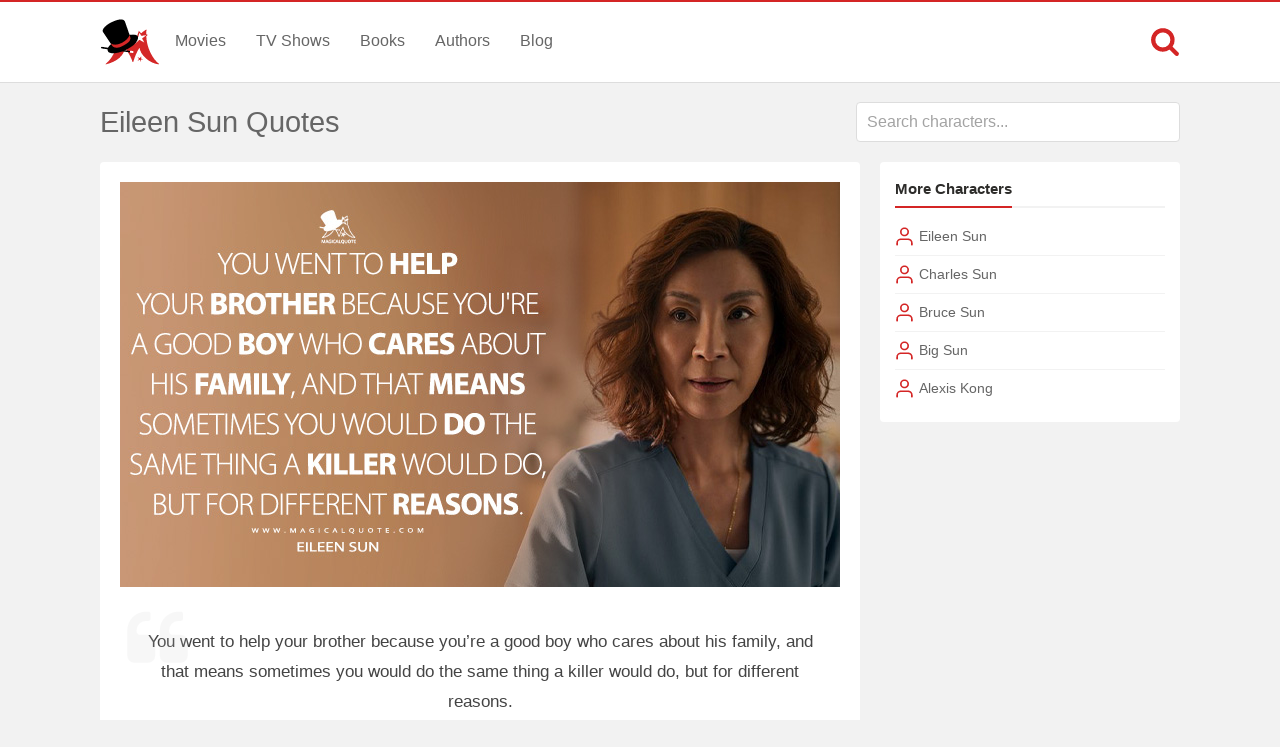

--- FILE ---
content_type: text/html; charset=UTF-8
request_url: https://www.magicalquote.com/character/eileen-sun/
body_size: 5462
content:
<!DOCTYPE html>
<html lang="en-US" id="top-of-site">
<head>
	<meta charset="utf-8">
	<meta name="viewport" content="width=device-width, initial-scale=1.0">
	
	<title>Eileen Sun Quotes - MagicalQuote</title>
	<meta name='robots' content='index, follow, max-image-preview:large, max-snippet:-1, max-video-preview:-1' />

	<!-- This site is optimized with the Yoast SEO plugin v21.4 - https://yoast.com/wordpress/plugins/seo/ -->
	<meta name="description" content="Discover and share the most famous quotes by Eileen Sun." />
	<link rel="canonical" href="https://www.magicalquote.com/character/eileen-sun/" />
	<meta property="og:locale" content="en_US" />
	<meta property="og:type" content="article" />
	<meta property="og:title" content="Eileen Sun Quotes - MagicalQuote" />
	<meta property="og:description" content="Discover and share the most famous quotes by Eileen Sun." />
	<meta property="og:url" content="https://www.magicalquote.com/character/eileen-sun/" />
	<meta property="og:site_name" content="MagicalQuote" />
	<meta name="twitter:card" content="summary_large_image" />
	<meta name="twitter:site" content="@magic2quote" />
	<script type="application/ld+json" class="yoast-schema-graph">{"@context":"https://schema.org","@graph":[{"@type":"CollectionPage","@id":"https://www.magicalquote.com/character/eileen-sun/","url":"https://www.magicalquote.com/character/eileen-sun/","name":"Eileen Sun Quotes - MagicalQuote","isPartOf":{"@id":"https://www.magicalquote.com/#website"},"primaryImageOfPage":{"@id":"https://www.magicalquote.com/character/eileen-sun/#primaryimage"},"image":{"@id":"https://www.magicalquote.com/character/eileen-sun/#primaryimage"},"thumbnailUrl":"https://www.magicalquote.com/wp-content/uploads/2024/01/Eileen-Sun.jpg","description":"Discover and share the most famous quotes by Eileen Sun.","inLanguage":"en-US"},{"@type":"ImageObject","inLanguage":"en-US","@id":"https://www.magicalquote.com/character/eileen-sun/#primaryimage","url":"https://www.magicalquote.com/wp-content/uploads/2024/01/Eileen-Sun.jpg","contentUrl":"https://www.magicalquote.com/wp-content/uploads/2024/01/Eileen-Sun.jpg","width":250,"height":280,"caption":"Eileen Sun (The Brothers Sun Netflix TV Series Quotes)"},{"@type":"WebSite","@id":"https://www.magicalquote.com/#website","url":"https://www.magicalquote.com/","name":"MagicalQuote","description":"The place where magic turns in quote...","potentialAction":[{"@type":"SearchAction","target":{"@type":"EntryPoint","urlTemplate":"https://www.magicalquote.com/?s={search_term_string}"},"query-input":"required name=search_term_string"}],"inLanguage":"en-US"}]}</script>
	<!-- / Yoast SEO plugin. -->



	
 
	<!-- CSS
  ================================================== -->

    <link rel="stylesheet" href="https://www.magicalquote.com/wp-content/themes/MagicalQuote/style.css" />
   

	<!-- Favicons
	================================================== -->
        
 	<link rel="apple-touch-icon" sizes="180x180" href="https://www.magicalquote.com/wp-content/themes/MagicalQuote/images/apple-touch-icon.png">
	<link rel="icon" type="image/png" href="https://www.magicalquote.com/wp-content/themes/MagicalQuote/images/favicon-32x32.png" sizes="32x32">
	<link rel="icon" type="image/png" href="https://www.magicalquote.com/wp-content/themes/MagicalQuote/images/favicon-16x16.png" sizes="16x16">
	<link rel="manifest" href="https://www.magicalquote.com/wp-content/themes/MagicalQuote/images/manifest.json">
	<link rel="mask-icon" href="https://www.magicalquote.com/wp-content/themes/MagicalQuote/images/safari-pinned-tab.svg" color="#d42525">
	<link rel="shortcut icon" href="https://www.magicalquote.com/wp-content/themes/MagicalQuote/images/favicon.ico">
	<meta name="msapplication-config" content="https://www.magicalquote.com/wp-content/themes/MagicalQuote/images/browserconfig.xml">
	<meta name="theme-color" content="#ffffff">
	
	
    <!-- Head End
  ================================================== -->
    
    
<script>
var ajax=new XMLHttpRequest;ajax.open("GET","https://www.magicalquote.com/wp-content/themes/MagicalQuote/images/symbol-defs.svg",!0),ajax.send(),ajax.onload=function(){var e=document.createElement("div");e.innerHTML=ajax.responseText,document.body.insertBefore(e,document.body.childNodes[0])};
</script>
</head>
<body>


	<header class="header fixed-head">
		<nav class="header-content stick">
			<a href="javascript:void(0)" id="trigger-overlay" class="navbarbutton"><svg class="svg-icon"><use xlink:href="#icon-bars"></use></svg></a>
			<div class="logo">
				<a href="https://www.magicalquote.com/" title="MagicalQuote"><svg class="svg-icon"><use xlink:href="#icon-logofinish"></use></svg></a>	
			</div><!-- .logo /-->
			<ul class="nav-menu">
			<li id="menu-item-30" class="menu-item menu-item-type-post_type menu-item-object-page menu-item-30"><a href="https://www.magicalquote.com/movies/">Movies</a></li>
			<li id="menu-item-24" class="menu-item menu-item-type-post_type menu-item-object-page menu-item-24"><a href="https://www.magicalquote.com/tvseries/">TV Shows</a></li>
			<li id="menu-item-54" class="menu-item menu-item-type-post_type menu-item-object-page menu-item-54"><a href="https://www.magicalquote.com/books/">Books</a></li>
			<li id="menu-item-99" class="menu-item menu-item-type-post_type menu-item-object-page menu-item-99"><a href="https://www.magicalquote.com/authors/">Authors</a></li>
			<li id="menu-item-109" class="menu-item menu-item-type-post_type menu-item-object-page menu-item-109"><a href="https://www.magicalquote.com/blog/">Blog</a></li>
			</ul>	
				<div class="m-search">		
								<a class="m-search-show" href="javascript:void(0)"><svg class="svg-icon"><use xlink:href="#icon-search"></use></svg></a>
								<form class="m-search-form stick show_hidden" role="search" action="https://www.magicalquote.com/">
									<div class="m-search-input">
											<input type="search" value="" name="s" placeholder="Search...">											
									</div>												
									<button type="submit" class="m-search-search" disabled="disabled"><svg class="svg-icon"><use xlink:href="#icon-search"></use></svg>	</button>									
									<a class="m-search-close" href="javascript:void(0)" title="Close"><svg class="svg-icon"><use xlink:href="#icon-close"></use></svg></a>
								</form>				
				</div>
		</nav>	
	</header><!-- #header /-->
    <div class="container">         
        <div id="select-area" class="tax">
			<div class="area-blog-header tax-only"><h1>Eileen Sun Quotes</h1></div>  
				<div class="select-single mq-auto"> 
					<input type="text" class="mq-autocomplete" placeholder="Search characters..." autocapitalize="off" autocomplete="off" spellcheck="false" data-type="characters" aria-autocomplete="list" role="combobox" disabled/>
				</div><!--End select-single-->
		</div><!--End select-area-->   
		        <div id="post-tax-list" class="columns"> 
        	<div class="two-thirds column grid-padding">	
            	
				<div class="qe-front styleblogpost mq-quote">
					<div class="box-style">
						<a href="https://www.magicalquote.com/seriesquotes/you-went-to-help-your-brother-because-youre-a-good-boy/">
						   <div class='img-container space-below'><img width="720" height="405" src="https://www.magicalquote.com/wp-content/uploads/2024/01/You-went-to-help-your-brother-because-youre-a-good-boy-who-cares-about-his-family.jpg" class="attachment-post-thumbnail size-post-thumbnail" alt="You went to help your brother because you&#039;re a good boy who cares about his family, and that means sometimes you would do the same thing a killer would do, but for different reasons. - Eileen Sun (The Brothers Sun Netflix TV Series Quotes)" decoding="async" /></div>						   <div class="quote_excerpt">
						   <svg class="svg-icon"><use xlink:href="#icon-quote-left"></use></svg>
						   <p>You went to help your brother because you&#8217;re a good boy who cares about his family, and that means sometimes you would do the same thing a killer would do, but for different reasons.<span class='mq-add-info'>[to Bruce]</span></p>
						   </div>
						</a>
					</div><!--End box-style-->		
					<div class="quote-info">
					<ul class="genre-tax">
										<li><svg class="svg-icon"><use xlink:href="#icon-tv"></use></svg></li><li><a href="https://www.magicalquote.com/series/the-brothers-sun/" rel="tag">The Brothers Sun</a></li>										</ul>
					<ul class="genre-tax"><li><svg class="svg-icon"><use xlink:href="#icon-user"></use></svg></li><li><a href="https://www.magicalquote.com/character/eileen-sun/" rel="tag">Eileen Sun</a></li></ul>
															<ul class="genre-tax"><li><svg class="svg-icon"><use xlink:href="#icon-tag"></use></svg></li><li><a href="https://www.magicalquote.com/seriestheme/nobility/" rel="tag">Nobility</a></li></ul>
					 
										</div><!--End masonry-info-->
							<div class="likeshare">   
								<a href="javascript:void(0)" class="jm-post-like" data-post_id="69225" title="Do Some Magic!"><span><svg class="svg-icon"><use xlink:href="#icon-magic-wand"></use></svg></span><span class="s-count"></span></a>								<ul data-url="https://www.magicalquote.com/seriesquotes/you-went-to-help-your-brother-because-youre-a-good-boy/" data-content="You went to help your brother because you're a good boy who cares about his family, and that means sometimes you would do the same thing a killer would do, but for different reasons.[mqqi]to Bruce[/mqqi]">
								<li><a class="social-share facebook-svg" data-action="facebook"><svg class="svg-icon"><use xlink:href="#icon-facebook-square"></use></svg></a></li>
								<li><a class="social-share twitter-svg" data-action="twitter"><svg class="svg-icon"><use xlink:href="#icon-twitter-square"></use></svg></a></li>
								<li><a class="social-share pinterest-svg" data-action="pinterest"><svg class="svg-icon"><use xlink:href="#icon-pinterest-square"></use></svg></a></li>								
								</ul>
								</div><!--likeshare-->			
				</div><!--End masonry-item-->
						 
					
			            	
				<div class="qe-front styleblogpost mq-quote">
					<div class="box-style">
						<a href="https://www.magicalquote.com/seriesquotes/you-go-anywhere-near-our-family/">
						   <div class="img-container space-below img-ske"><img width="720" height="405" src="[data-uri]" data-src="https://www.magicalquote.com/wp-content/uploads/2024/01/You-go-anywhere-near-our-family-there-will-be-nowhere-on-earth-you-will-be-safe-again.jpg" class="attachment-post-thumbnail size-post-thumbnail lazy" alt="You go anywhere near Bruce, there will be nowhere on Earth you will be safe again. - Eileen Sun (The Brothers Sun Netflix TV Series Quotes)" decoding="async" /><noscript><img width="720" height="405" src="https://www.magicalquote.com/wp-content/uploads/2024/01/You-go-anywhere-near-our-family-there-will-be-nowhere-on-earth-you-will-be-safe-again.jpg" class="attachment-post-thumbnail size-post-thumbnail lazy" alt="You go anywhere near Bruce, there will be nowhere on Earth you will be safe again. - Eileen Sun (The Brothers Sun Netflix TV Series Quotes)" decoding="async" /></noscript></div>						   <div class="quote_excerpt">
						   <svg class="svg-icon"><use xlink:href="#icon-quote-left"></use></svg>
						   <p>You go anywhere near Bruce, there will be nowhere on Earth you will be safe again.</p>
						   </div>
						</a>
					</div><!--End box-style-->		
					<div class="quote-info">
					<ul class="genre-tax">
										<li><svg class="svg-icon"><use xlink:href="#icon-tv"></use></svg></li><li><a href="https://www.magicalquote.com/series/the-brothers-sun/" rel="tag">The Brothers Sun</a></li>										</ul>
					<ul class="genre-tax"><li><svg class="svg-icon"><use xlink:href="#icon-user"></use></svg></li><li><a href="https://www.magicalquote.com/character/eileen-sun/" rel="tag">Eileen Sun</a></li></ul>
															<ul class="genre-tax"><li><svg class="svg-icon"><use xlink:href="#icon-tag"></use></svg></li><li><a href="https://www.magicalquote.com/seriestheme/family/" rel="tag">Family</a>,</li><li><a href="https://www.magicalquote.com/seriestheme/safety/" rel="tag">Safety</a></li></ul>
					 
										</div><!--End masonry-info-->
							<div class="likeshare">   
								<a href="javascript:void(0)" class="jm-post-like" data-post_id="69149" title="Do Some Magic!"><span><svg class="svg-icon"><use xlink:href="#icon-magic-wand"></use></svg></span><span class="s-count"></span></a>								<ul data-url="https://www.magicalquote.com/seriesquotes/you-go-anywhere-near-our-family/" data-content="You go anywhere near Bruce, there will be nowhere on Earth you will be safe again.">
								<li><a class="social-share facebook-svg" data-action="facebook"><svg class="svg-icon"><use xlink:href="#icon-facebook-square"></use></svg></a></li>
								<li><a class="social-share twitter-svg" data-action="twitter"><svg class="svg-icon"><use xlink:href="#icon-twitter-square"></use></svg></a></li>
								<li><a class="social-share pinterest-svg" data-action="pinterest"><svg class="svg-icon"><use xlink:href="#icon-pinterest-square"></use></svg></a></li>								
								</ul>
								</div><!--likeshare-->			
				</div><!--End masonry-item-->
						 
					
			            	
				<div class="qe-front styleblogpost mq-quote">
					<div class="box-style">
						<a href="https://www.magicalquote.com/seriesquotes/we-cant-jump-to-conclusions/">
						   						   <div class="quote_excerpt">
						   <svg class="svg-icon"><use xlink:href="#icon-quote-left"></use></svg>
						   <p>We can&#8217;t jump to conclusions. There is always more than what first appears.<span class='mq-add-info'>[to Charles]</span></p>
						   </div>
						</a>
					</div><!--End box-style-->		
					<div class="quote-info">
					<ul class="genre-tax">
										<li><svg class="svg-icon"><use xlink:href="#icon-tv"></use></svg></li><li><a href="https://www.magicalquote.com/series/the-brothers-sun/" rel="tag">The Brothers Sun</a></li>										</ul>
					<ul class="genre-tax"><li><svg class="svg-icon"><use xlink:href="#icon-user"></use></svg></li><li><a href="https://www.magicalquote.com/character/eileen-sun/" rel="tag">Eileen Sun</a></li></ul>
															<ul class="genre-tax"><li><svg class="svg-icon"><use xlink:href="#icon-tag"></use></svg></li><li><a href="https://www.magicalquote.com/seriestheme/conclusion/" rel="tag">Conclusion</a></li></ul>
					 
										</div><!--End masonry-info-->
							<div class="likeshare">   
								<a href="javascript:void(0)" class="jm-post-like" data-post_id="69214" title="Do Some Magic!"><span><svg class="svg-icon"><use xlink:href="#icon-magic-wand"></use></svg></span><span class="s-count"></span></a>								<ul data-url="https://www.magicalquote.com/seriesquotes/we-cant-jump-to-conclusions/" data-content="We can't jump to conclusions. There is always more than what first appears.[mqqi]to Charles[/mqqi]">
								<li><a class="social-share facebook-svg" data-action="facebook"><svg class="svg-icon"><use xlink:href="#icon-facebook-square"></use></svg></a></li>
								<li><a class="social-share twitter-svg" data-action="twitter"><svg class="svg-icon"><use xlink:href="#icon-twitter-square"></use></svg></a></li>
								<li><a class="social-share pinterest-svg" data-action="pinterest"><svg class="svg-icon"><use xlink:href="#icon-pinterest-square"></use></svg></a></li>								
								</ul>
								</div><!--likeshare-->			
				</div><!--End masonry-item-->
						 
			<a href="https://amzn.to/3KwI1gk" rel="sponsored" class="amazon-link amazon-link-ad qe-front flex">
					<span><svg class="svg-icon"><use xlink:href="#icon-amazon"></use></svg></span>
					<span>Find the best deals on Amazon</span>
					</a>		
			            	
				<div class="qe-front styleblogpost mq-quote">
					<div class="box-style">
						<a href="https://www.magicalquote.com/seriesquotes/the-improv-isnt-for-me/">
						   						   <div class="quote_excerpt">
						   <svg class="svg-icon"><use xlink:href="#icon-quote-left"></use></svg>
						   <p>The improv isn&#8217;t for me. I don&#8217;t like anything that happens without a plan.</p>
						   </div>
						</a>
					</div><!--End box-style-->		
					<div class="quote-info">
					<ul class="genre-tax">
										<li><svg class="svg-icon"><use xlink:href="#icon-tv"></use></svg></li><li><a href="https://www.magicalquote.com/series/the-brothers-sun/" rel="tag">The Brothers Sun</a></li>										</ul>
					<ul class="genre-tax"><li><svg class="svg-icon"><use xlink:href="#icon-user"></use></svg></li><li><a href="https://www.magicalquote.com/character/eileen-sun/" rel="tag">Eileen Sun</a></li></ul>
															<ul class="genre-tax"><li><svg class="svg-icon"><use xlink:href="#icon-tag"></use></svg></li><li><a href="https://www.magicalquote.com/seriestheme/plan/" rel="tag">Plan</a></li></ul>
					 
										</div><!--End masonry-info-->
							<div class="likeshare">   
								<a href="javascript:void(0)" class="jm-post-like" data-post_id="69238" title="Do Some Magic!"><span><svg class="svg-icon"><use xlink:href="#icon-magic-wand"></use></svg></span><span class="s-count"></span></a>								<ul data-url="https://www.magicalquote.com/seriesquotes/the-improv-isnt-for-me/" data-content="The improv isn't for me. I don't like anything that happens without a plan.">
								<li><a class="social-share facebook-svg" data-action="facebook"><svg class="svg-icon"><use xlink:href="#icon-facebook-square"></use></svg></a></li>
								<li><a class="social-share twitter-svg" data-action="twitter"><svg class="svg-icon"><use xlink:href="#icon-twitter-square"></use></svg></a></li>
								<li><a class="social-share pinterest-svg" data-action="pinterest"><svg class="svg-icon"><use xlink:href="#icon-pinterest-square"></use></svg></a></li>								
								</ul>
								</div><!--likeshare-->			
				</div><!--End masonry-item-->
						 
					
			            	
				<div class="qe-front styleblogpost mq-quote">
					<div class="box-style">
						<a href="https://www.magicalquote.com/seriesquotes/charles-go-get-changed/">
						   <div class="img-container space-below img-ske"><img width="720" height="405" src="[data-uri]" data-src="https://www.magicalquote.com/wp-content/uploads/2024/01/Charles-go-get-changed.-We-gotta-get-rid-of-the-body.-Bruce-go-to-bed.-You-got-a-test-tomorrow.jpg" class="attachment-post-thumbnail size-post-thumbnail lazy" alt="Charles, go get changed. We gotta get rid of the body. Bruce, go to bed. You got a test tomorrow. - Eileen Sun (The Brothers Sun Netflix TV Series Quotes)" decoding="async" /><noscript><img width="720" height="405" src="https://www.magicalquote.com/wp-content/uploads/2024/01/Charles-go-get-changed.-We-gotta-get-rid-of-the-body.-Bruce-go-to-bed.-You-got-a-test-tomorrow.jpg" class="attachment-post-thumbnail size-post-thumbnail lazy" alt="Charles, go get changed. We gotta get rid of the body. Bruce, go to bed. You got a test tomorrow. - Eileen Sun (The Brothers Sun Netflix TV Series Quotes)" decoding="async" /></noscript></div>						   <div class="quote_excerpt">
						   <svg class="svg-icon"><use xlink:href="#icon-quote-left"></use></svg>
						   <p>Charles, go get changed. We gotta get rid of the body. Bruce, go to bed. You got a test tomorrow.</p>
						   </div>
						</a>
					</div><!--End box-style-->		
					<div class="quote-info">
					<ul class="genre-tax">
										<li><svg class="svg-icon"><use xlink:href="#icon-tv"></use></svg></li><li><a href="https://www.magicalquote.com/series/the-brothers-sun/" rel="tag">The Brothers Sun</a></li>										</ul>
					<ul class="genre-tax"><li><svg class="svg-icon"><use xlink:href="#icon-user"></use></svg></li><li><a href="https://www.magicalquote.com/character/eileen-sun/" rel="tag">Eileen Sun</a></li></ul>
															<ul class="genre-tax"><li><svg class="svg-icon"><use xlink:href="#icon-tag"></use></svg></li><li><a href="https://www.magicalquote.com/seriestheme/funny/" rel="tag">Funny</a></li></ul>
					 
										</div><!--End masonry-info-->
							<div class="likeshare">   
								<a href="javascript:void(0)" class="jm-post-like" data-post_id="69218" title="Do Some Magic!"><span><svg class="svg-icon"><use xlink:href="#icon-magic-wand"></use></svg></span><span class="s-count"></span></a>								<ul data-url="https://www.magicalquote.com/seriesquotes/charles-go-get-changed/" data-content="Charles, go get changed. We gotta get rid of the body. Bruce, go to bed. You got a test tomorrow.">
								<li><a class="social-share facebook-svg" data-action="facebook"><svg class="svg-icon"><use xlink:href="#icon-facebook-square"></use></svg></a></li>
								<li><a class="social-share twitter-svg" data-action="twitter"><svg class="svg-icon"><use xlink:href="#icon-twitter-square"></use></svg></a></li>
								<li><a class="social-share pinterest-svg" data-action="pinterest"><svg class="svg-icon"><use xlink:href="#icon-pinterest-square"></use></svg></a></li>								
								</ul>
								</div><!--likeshare-->			
				</div><!--End masonry-item-->
						 
					
			            	
				<div class="qe-front styleblogpost mq-quote">
					<div class="box-style">
						<a href="https://www.magicalquote.com/seriesquotes/bruce-and-i-kept-hidden-from-the-world-by-being-boring/">
						   						   <div class="quote_excerpt">
						   <svg class="svg-icon"><use xlink:href="#icon-quote-left"></use></svg>
						   <p>Bruce and I kept hidden from the world by being boring. I kept you hidden from him by being exciting. Both work.<span class='mq-add-info'>[to Charles]</span></p>
						   </div>
						</a>
					</div><!--End box-style-->		
					<div class="quote-info">
					<ul class="genre-tax">
										<li><svg class="svg-icon"><use xlink:href="#icon-tv"></use></svg></li><li><a href="https://www.magicalquote.com/series/the-brothers-sun/" rel="tag">The Brothers Sun</a></li>										</ul>
					<ul class="genre-tax"><li><svg class="svg-icon"><use xlink:href="#icon-user"></use></svg></li><li><a href="https://www.magicalquote.com/character/eileen-sun/" rel="tag">Eileen Sun</a></li></ul>
															<ul class="genre-tax"><li><svg class="svg-icon"><use xlink:href="#icon-tag"></use></svg></li><li><a href="https://www.magicalquote.com/seriestheme/hiding/" rel="tag">Hiding</a></li></ul>
					 
										</div><!--End masonry-info-->
							<div class="likeshare">   
								<a href="javascript:void(0)" class="jm-post-like" data-post_id="69215" title="Do Some Magic!"><span><svg class="svg-icon"><use xlink:href="#icon-magic-wand"></use></svg></span><span class="s-count"></span></a>								<ul data-url="https://www.magicalquote.com/seriesquotes/bruce-and-i-kept-hidden-from-the-world-by-being-boring/" data-content="Bruce and I kept hidden from the world by being boring. I kept you hidden from him by being exciting. Both work.[mqqi]to Charles[/mqqi]">
								<li><a class="social-share facebook-svg" data-action="facebook"><svg class="svg-icon"><use xlink:href="#icon-facebook-square"></use></svg></a></li>
								<li><a class="social-share twitter-svg" data-action="twitter"><svg class="svg-icon"><use xlink:href="#icon-twitter-square"></use></svg></a></li>
								<li><a class="social-share pinterest-svg" data-action="pinterest"><svg class="svg-icon"><use xlink:href="#icon-pinterest-square"></use></svg></a></li>								
								</ul>
								</div><!--likeshare-->			
				</div><!--End masonry-item-->
						<div class="qd" style="overflow:hidden"><div id="waldo-tag-13426">
						<script>
						googletag.cmd.push(function() { googletag.display("waldo-tag-13426"); });
						</script>
					  </div></div> 
					
			            	
				<div class="qe-front styleblogpost mq-quote">
					<div class="box-style">
						<a href="https://www.magicalquote.com/seriesquotes/a-killer-is-only-born-when-he-tastes-blood-for-the-first-time/">
						   						   <div class="quote_excerpt">
						   <svg class="svg-icon"><use xlink:href="#icon-quote-left"></use></svg>
						   <p>A killer is only born when he tastes blood for the first time.<span class='mq-add-info'>[to Charles]</span></p>
						   </div>
						</a>
					</div><!--End box-style-->		
					<div class="quote-info">
					<ul class="genre-tax">
										<li><svg class="svg-icon"><use xlink:href="#icon-tv"></use></svg></li><li><a href="https://www.magicalquote.com/series/the-brothers-sun/" rel="tag">The Brothers Sun</a></li>										</ul>
					<ul class="genre-tax"><li><svg class="svg-icon"><use xlink:href="#icon-user"></use></svg></li><li><a href="https://www.magicalquote.com/character/eileen-sun/" rel="tag">Eileen Sun</a></li></ul>
															<ul class="genre-tax"><li><svg class="svg-icon"><use xlink:href="#icon-tag"></use></svg></li><li><a href="https://www.magicalquote.com/seriestheme/killer/" rel="tag">Killer</a></li></ul>
					 
										</div><!--End masonry-info-->
							<div class="likeshare">   
								<a href="javascript:void(0)" class="jm-post-like" data-post_id="69245" title="Do Some Magic!"><span><svg class="svg-icon"><use xlink:href="#icon-magic-wand"></use></svg></span><span class="s-count"></span></a>								<ul data-url="https://www.magicalquote.com/seriesquotes/a-killer-is-only-born-when-he-tastes-blood-for-the-first-time/" data-content="A killer is only born when he tastes blood for the first time.[mqqi]to Charles[/mqqi]">
								<li><a class="social-share facebook-svg" data-action="facebook"><svg class="svg-icon"><use xlink:href="#icon-facebook-square"></use></svg></a></li>
								<li><a class="social-share twitter-svg" data-action="twitter"><svg class="svg-icon"><use xlink:href="#icon-twitter-square"></use></svg></a></li>
								<li><a class="social-share pinterest-svg" data-action="pinterest"><svg class="svg-icon"><use xlink:href="#icon-pinterest-square"></use></svg></a></li>								
								</ul>
								</div><!--likeshare-->			
				</div><!--End masonry-item-->
						 
					
			            	
				<div class="qe-front styleblogpost mq-quote">
					<div class="box-style">
						<a href="https://www.magicalquote.com/seriesquotes/a-child-doesnt-have-to-know-everything-about-their-parents/">
						   						   <div class="quote_excerpt">
						   <svg class="svg-icon"><use xlink:href="#icon-quote-left"></use></svg>
						   <p>A child doesn&#8217;t have to know everything about their parents.</p>
						   </div>
						</a>
					</div><!--End box-style-->		
					<div class="quote-info">
					<ul class="genre-tax">
										<li><svg class="svg-icon"><use xlink:href="#icon-tv"></use></svg></li><li><a href="https://www.magicalquote.com/series/the-brothers-sun/" rel="tag">The Brothers Sun</a></li>										</ul>
					<ul class="genre-tax"><li><svg class="svg-icon"><use xlink:href="#icon-user"></use></svg></li><li><a href="https://www.magicalquote.com/character/eileen-sun/" rel="tag">Eileen Sun</a></li></ul>
															<ul class="genre-tax"><li><svg class="svg-icon"><use xlink:href="#icon-tag"></use></svg></li><li><a href="https://www.magicalquote.com/seriestheme/parenting/" rel="tag">Parenting</a></li></ul>
					 
										</div><!--End masonry-info-->
							<div class="likeshare">   
								<a href="javascript:void(0)" class="jm-post-like" data-post_id="69224" title="Do Some Magic!"><span><svg class="svg-icon"><use xlink:href="#icon-magic-wand"></use></svg></span><span class="s-count"></span></a>								<ul data-url="https://www.magicalquote.com/seriesquotes/a-child-doesnt-have-to-know-everything-about-their-parents/" data-content="A child doesn't have to know everything about their parents.">
								<li><a class="social-share facebook-svg" data-action="facebook"><svg class="svg-icon"><use xlink:href="#icon-facebook-square"></use></svg></a></li>
								<li><a class="social-share twitter-svg" data-action="twitter"><svg class="svg-icon"><use xlink:href="#icon-twitter-square"></use></svg></a></li>
								<li><a class="social-share pinterest-svg" data-action="pinterest"><svg class="svg-icon"><use xlink:href="#icon-pinterest-square"></use></svg></a></li>								
								</ul>
								</div><!--likeshare-->			
				</div><!--End masonry-item-->
						 
					
			            	
			<div class="widget_tag_cloud widget blog-sidebar styleblogpost step-bottom">	
					<h4><span>Related </span></h4>
					<div class="tagcloud"><a href=https://www.magicalquote.com/series/fubar/>Fubar</a><a href=https://www.magicalquote.com/series/beef/>Beef</a><a href=https://www.magicalquote.com/series/fool-me-once/>Fool Me Once</a><a href=https://www.magicalquote.com/series/cobra-kai/>Cobra Kai</a><a href=https://www.magicalquote.com/series/griselda/>Griselda</a><a href=https://www.magicalquote.com/series/one-piece/>One Piece</a><a href=https://www.magicalquote.com/series/the-boys/>The Boys</a><a href=https://www.magicalquote.com/series/peacemaker/>Peacemaker</a><a href=https://www.magicalquote.com/series/berlin/>Berlin</a><a href=https://www.magicalquote.com/series/squid-game/>Squid Game</a></div>	
					</div>				
		 		 </div><!--End two-thirds column-->
		 <div class="one-third column grid-padding">
		 <div class="widget page-sidebar taxonomy-sidebar styleblogpost">
		 		 <h4><span>More Characters</span></h4>
		 <ul>
		 <li><svg class="svg-icon"><use xlink:href="#icon-user"></use></svg><a href="https://www.magicalquote.com/character/eileen-sun/">Eileen Sun</a></li><li><svg class="svg-icon"><use xlink:href="#icon-user"></use></svg><a href="https://www.magicalquote.com/character/charles-sun/">Charles Sun</a></li><li><svg class="svg-icon"><use xlink:href="#icon-user"></use></svg><a href="https://www.magicalquote.com/character/bruce-sun/">Bruce Sun</a></li><li><svg class="svg-icon"><use xlink:href="#icon-user"></use></svg><a href="https://www.magicalquote.com/character/big-sun/">Big Sun</a></li><li><svg class="svg-icon"><use xlink:href="#icon-user"></use></svg><a href="https://www.magicalquote.com/character/alexis-kong/">Alexis Kong</a></li>		 </ul>
		 </div>
		 <div id="waldo-tag-10747" class="widget sticky-widget"></div>
		 </div>
		 </div><!--End post-tax-list-->	
		 		</div> 
        <footer>	
                <div class="container stick">          

					<div class="menubottom flex">	
					<ul class="flex-footer">
					<li><a href="https://www.magicalquote.com/about-us/">About Us</a></li>
					<li><a href="https://www.magicalquote.com/privacy-policy/">Privacy</a></li>
					<li><a href="https://www.magicalquote.com/terms-of-use/">Terms</a></li>
					<li><a href="https://www.magicalquote.com/contact/">Contact</a></li>
					</ul>
                    <ul class="social flex-footer">
					<li><a href="https://www.facebook.com/magicalquote" title="Facebook" target="_blank"><svg class="svg-icon share"><use xlink:href="#icon-facebook-square"></use></svg></a></li>
					<li><a href="https://twitter.com/magic2quote" title="Twitter" target="_blank"><svg class="svg-icon share"><use xlink:href="#icon-twitter-square"></use></svg></a></li>
					<li><a href="http://www.pinterest.com/magicalquote" title="Pinterest" target="_blank"><svg class="svg-icon share"><use xlink:href="#icon-pinterest-square"></use></svg></a></li>
					<li><a class="tooldown" href="http://magicalquote.tumblr.com/" target="_blank" original-title="Tumblr"><svg class="svg-icon share"><use xlink:href="#icon-tumblr-square"></use></svg></a></li>
					<li><a class="tooldown" href="http://instagram.com/magicalquote" target="_blank" original-title="Instagram"><svg class="svg-icon share"><use xlink:href="#icon-instagram-square"></use></svg></a></li>
					<li><a class="tooldown" href="https://www.youtube.com/user/MagicalQuote" target="_blank" original-title="Youtube"><svg class="svg-icon share"><use xlink:href="#icon-youtube-square"></use></svg></a></li>	
					</ul>
					</div>
					<div class="copyright">
					<span>© 2013-2025 MagicalQuote</span>
					</div>
                </div>               
        </footer> 
    <div class="overlay overlay-hugeinc">
			<button type="button" class="overlay-close"><svg class="svg-icon"><use xlink:href="#icon-close"></use></svg></button>
			<nav>
				<ul>
					<li><a href="https://www.magicalquote.com/movies/">Movies</a></li>
					<li><a href="https://www.magicalquote.com/tvseries/">TV Shows</a></li>
					<li><a href="https://www.magicalquote.com/books/">Books</a></li>
					<li><a href="https://www.magicalquote.com/authors/">Authors</a></li>
					<li><a href="https://www.magicalquote.com/blog/">Blog</a></li>
				</ul>
			</nav>
	</div>
	
    <a href="#top-of-site" class="backtotop" aria-label="Scroll to Top"><svg class="svg-icon"><use xlink:href="#icon-chevron-up"></use></svg></a>
	
  <script type="text/javascript">
	/* <![CDATA[ */
    var ajax_var = {"url":"https:\/\/www.magicalquote.com\/wp-admin\/admin-ajax.php","nonce":"ce9bbb3588"}	   /* ]]> */
  </script>
      <script type="text/javascript">
	/* <![CDATA[ */
    var image_lazy_load = {"image_unveil_load":"50"}	   /* ]]> */
  </script><script type='text/javascript' id='autocomplete-js-extra'>
/* <![CDATA[ */
var mqData = {"siteUrl":"https:\/\/www.magicalquote.com"};
/* ]]> */
</script>
<script type='text/javascript' defer="defer" src='https://www.magicalquote.com/wp-content/themes/MagicalQuote/js/mq-autocomplete.js' id='autocomplete-js'></script>
<script>
function downloadJSAtOnload() {
var element = document.createElement("script");
element.src = "https://www.magicalquote.com/wp-content/themes/MagicalQuote/js/defer.js";
document.body.appendChild(element);
}
if (window.addEventListener)
window.addEventListener("load", downloadJSAtOnload, false);
else if (window.attachEvent)
window.attachEvent("onload", downloadJSAtOnload);
else window.onload = downloadJSAtOnload;

function init() {
var imgDefer = document.getElementsByTagName('img');
for (var i=0; i<imgDefer.length; i++) {
if(imgDefer[i].getAttribute('data-src-nolazy')) {
imgDefer[i].setAttribute('src',imgDefer[i].getAttribute('data-src-nolazy'));
} } }
window.onload = init;
</script>
<!-- Google tag (gtag.js) -->
<script async src="https://www.googletagmanager.com/gtag/js?id=G-HEP5NQ9D69"></script>
<script>
  window.dataLayer = window.dataLayer || [];
  function gtag(){dataLayer.push(arguments);}
  gtag('js', new Date());

  gtag('config', 'G-HEP5NQ9D69');
</script>
</body>
</html>		
<!--
Performance optimized by W3 Total Cache. Learn more: https://www.boldgrid.com/w3-total-cache/

Page Caching using Disk: Enhanced 

Served from: www.magicalquote.com @ 2026-01-23 05:25:13 by W3 Total Cache
-->